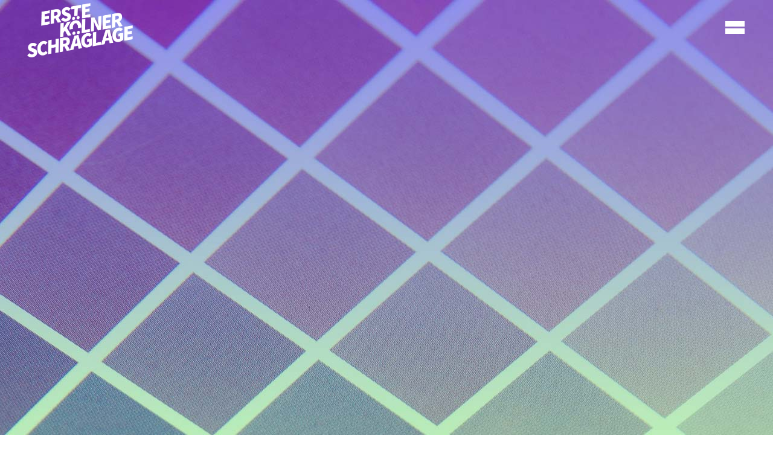

--- FILE ---
content_type: text/html; charset=UTF-8
request_url: https://www.erstekoelnerschraeglage.de/portfolio_page/nativity-scene/
body_size: 13229
content:

<!DOCTYPE html>
<html lang="de">
<head>
	<meta charset="UTF-8" />
	
				<meta name="viewport" content="width=device-width,initial-scale=1,user-scalable=no">
		
            
            
	<link rel="profile" href="http://gmpg.org/xfn/11" />
	<link rel="pingback" href="https://www.erstekoelnerschraeglage.de/xmlrpc.php" />

	<meta name='robots' content='index, follow, max-image-preview:large, max-snippet:-1, max-video-preview:-1' />

	<!-- This site is optimized with the Yoast SEO plugin v26.8 - https://yoast.com/product/yoast-seo-wordpress/ -->
	<title>Nativity Scene - erstekoelnerschraeglage.de</title>
	<link rel="canonical" href="https://www.erstekoelnerschraeglage.de/portfolio_page/nativity-scene/" />
	<meta property="og:locale" content="de_DE" />
	<meta property="og:type" content="article" />
	<meta property="og:title" content="Nativity Scene - erstekoelnerschraeglage.de" />
	<meta property="og:description" content="Lorem ipsum dolor sit amet, ut per homero fabulas propriae, atqui quodsi ut cum. Vix congue iuvaret iracundia et, mollis alienum mediocritatem ea ius, altera labore alienum pro ad. No his praesent adolescens eloquentiam. Te usu minim aeque atomorum. Mel id natum urbanitas. Quo lorem..." />
	<meta property="og:url" content="https://www.erstekoelnerschraeglage.de/portfolio_page/nativity-scene/" />
	<meta property="og:site_name" content="erstekoelnerschraeglage.de" />
	<meta property="og:image" content="https://www.erstekoelnerschraeglage.de/wp-content/uploads/2019/12/port-img-9.jpg" />
	<meta property="og:image:width" content="1400" />
	<meta property="og:image:height" content="1400" />
	<meta property="og:image:type" content="image/jpeg" />
	<meta name="twitter:card" content="summary_large_image" />
	<script type="application/ld+json" class="yoast-schema-graph">{"@context":"https://schema.org","@graph":[{"@type":"WebPage","@id":"https://www.erstekoelnerschraeglage.de/portfolio_page/nativity-scene/","url":"https://www.erstekoelnerschraeglage.de/portfolio_page/nativity-scene/","name":"Nativity Scene - erstekoelnerschraeglage.de","isPartOf":{"@id":"https://www.erstekoelnerschraeglage.de/#website"},"primaryImageOfPage":{"@id":"https://www.erstekoelnerschraeglage.de/portfolio_page/nativity-scene/#primaryimage"},"image":{"@id":"https://www.erstekoelnerschraeglage.de/portfolio_page/nativity-scene/#primaryimage"},"thumbnailUrl":"https://www.erstekoelnerschraeglage.de/wp-content/uploads/2019/12/port-img-9.jpg","datePublished":"2019-12-25T09:55:14+00:00","breadcrumb":{"@id":"https://www.erstekoelnerschraeglage.de/portfolio_page/nativity-scene/#breadcrumb"},"inLanguage":"de","potentialAction":[{"@type":"ReadAction","target":["https://www.erstekoelnerschraeglage.de/portfolio_page/nativity-scene/"]}]},{"@type":"ImageObject","inLanguage":"de","@id":"https://www.erstekoelnerschraeglage.de/portfolio_page/nativity-scene/#primaryimage","url":"https://www.erstekoelnerschraeglage.de/wp-content/uploads/2019/12/port-img-9.jpg","contentUrl":"https://www.erstekoelnerschraeglage.de/wp-content/uploads/2019/12/port-img-9.jpg","width":1400,"height":1400,"caption":"m"},{"@type":"BreadcrumbList","@id":"https://www.erstekoelnerschraeglage.de/portfolio_page/nativity-scene/#breadcrumb","itemListElement":[{"@type":"ListItem","position":1,"name":"Startseite","item":"https://www.erstekoelnerschraeglage.de/"},{"@type":"ListItem","position":2,"name":"Portfolio","item":"https://www.erstekoelnerschraeglage.de/portfolio_page/"},{"@type":"ListItem","position":3,"name":"Nativity Scene"}]},{"@type":"WebSite","@id":"https://www.erstekoelnerschraeglage.de/#website","url":"https://www.erstekoelnerschraeglage.de/","name":"erstekoelnerschraeglage.de","description":"Sing mit uns im Chor!","publisher":{"@id":"https://www.erstekoelnerschraeglage.de/#organization"},"potentialAction":[{"@type":"SearchAction","target":{"@type":"EntryPoint","urlTemplate":"https://www.erstekoelnerschraeglage.de/?s={search_term_string}"},"query-input":{"@type":"PropertyValueSpecification","valueRequired":true,"valueName":"search_term_string"}}],"inLanguage":"de"},{"@type":"Organization","@id":"https://www.erstekoelnerschraeglage.de/#organization","name":"erstekoelnerschraeglage.de","url":"https://www.erstekoelnerschraeglage.de/","logo":{"@type":"ImageObject","inLanguage":"de","@id":"https://www.erstekoelnerschraeglage.de/#/schema/logo/image/","url":"https://www.erstekoelnerschraeglage.de/wp-content/uploads/2022/10/klein.png","contentUrl":"https://www.erstekoelnerschraeglage.de/wp-content/uploads/2022/10/klein.png","width":162,"height":84,"caption":"erstekoelnerschraeglage.de"},"image":{"@id":"https://www.erstekoelnerschraeglage.de/#/schema/logo/image/"}}]}</script>
	<!-- / Yoast SEO plugin. -->


<link rel='dns-prefetch' href='//fonts.googleapis.com' />
<link rel="alternate" type="application/rss+xml" title="erstekoelnerschraeglage.de &raquo; Feed" href="https://www.erstekoelnerschraeglage.de/feed/" />
<link rel="alternate" type="application/rss+xml" title="erstekoelnerschraeglage.de &raquo; Kommentar-Feed" href="https://www.erstekoelnerschraeglage.de/comments/feed/" />
<link rel="alternate" type="application/rss+xml" title="erstekoelnerschraeglage.de &raquo; Kommentar-Feed zu Nativity Scene" href="https://www.erstekoelnerschraeglage.de/portfolio_page/nativity-scene/feed/" />
<link rel="alternate" title="oEmbed (JSON)" type="application/json+oembed" href="https://www.erstekoelnerschraeglage.de/wp-json/oembed/1.0/embed?url=https%3A%2F%2Fwww.erstekoelnerschraeglage.de%2Fportfolio_page%2Fnativity-scene%2F" />
<link rel="alternate" title="oEmbed (XML)" type="text/xml+oembed" href="https://www.erstekoelnerschraeglage.de/wp-json/oembed/1.0/embed?url=https%3A%2F%2Fwww.erstekoelnerschraeglage.de%2Fportfolio_page%2Fnativity-scene%2F&#038;format=xml" />
<style id='wp-img-auto-sizes-contain-inline-css' type='text/css'>
img:is([sizes=auto i],[sizes^="auto," i]){contain-intrinsic-size:3000px 1500px}
/*# sourceURL=wp-img-auto-sizes-contain-inline-css */
</style>
<style id='wp-emoji-styles-inline-css' type='text/css'>

	img.wp-smiley, img.emoji {
		display: inline !important;
		border: none !important;
		box-shadow: none !important;
		height: 1em !important;
		width: 1em !important;
		margin: 0 0.07em !important;
		vertical-align: -0.1em !important;
		background: none !important;
		padding: 0 !important;
	}
/*# sourceURL=wp-emoji-styles-inline-css */
</style>
<link rel='stylesheet' id='wp-block-library-css' href='https://www.erstekoelnerschraeglage.de/wp-includes/css/dist/block-library/style.min.css?ver=6.9' type='text/css' media='all' />
<style id='classic-theme-styles-inline-css' type='text/css'>
/*! This file is auto-generated */
.wp-block-button__link{color:#fff;background-color:#32373c;border-radius:9999px;box-shadow:none;text-decoration:none;padding:calc(.667em + 2px) calc(1.333em + 2px);font-size:1.125em}.wp-block-file__button{background:#32373c;color:#fff;text-decoration:none}
/*# sourceURL=/wp-includes/css/classic-themes.min.css */
</style>
<style id='global-styles-inline-css' type='text/css'>
:root{--wp--preset--aspect-ratio--square: 1;--wp--preset--aspect-ratio--4-3: 4/3;--wp--preset--aspect-ratio--3-4: 3/4;--wp--preset--aspect-ratio--3-2: 3/2;--wp--preset--aspect-ratio--2-3: 2/3;--wp--preset--aspect-ratio--16-9: 16/9;--wp--preset--aspect-ratio--9-16: 9/16;--wp--preset--color--black: #000000;--wp--preset--color--cyan-bluish-gray: #abb8c3;--wp--preset--color--white: #ffffff;--wp--preset--color--pale-pink: #f78da7;--wp--preset--color--vivid-red: #cf2e2e;--wp--preset--color--luminous-vivid-orange: #ff6900;--wp--preset--color--luminous-vivid-amber: #fcb900;--wp--preset--color--light-green-cyan: #7bdcb5;--wp--preset--color--vivid-green-cyan: #00d084;--wp--preset--color--pale-cyan-blue: #8ed1fc;--wp--preset--color--vivid-cyan-blue: #0693e3;--wp--preset--color--vivid-purple: #9b51e0;--wp--preset--gradient--vivid-cyan-blue-to-vivid-purple: linear-gradient(135deg,rgb(6,147,227) 0%,rgb(155,81,224) 100%);--wp--preset--gradient--light-green-cyan-to-vivid-green-cyan: linear-gradient(135deg,rgb(122,220,180) 0%,rgb(0,208,130) 100%);--wp--preset--gradient--luminous-vivid-amber-to-luminous-vivid-orange: linear-gradient(135deg,rgb(252,185,0) 0%,rgb(255,105,0) 100%);--wp--preset--gradient--luminous-vivid-orange-to-vivid-red: linear-gradient(135deg,rgb(255,105,0) 0%,rgb(207,46,46) 100%);--wp--preset--gradient--very-light-gray-to-cyan-bluish-gray: linear-gradient(135deg,rgb(238,238,238) 0%,rgb(169,184,195) 100%);--wp--preset--gradient--cool-to-warm-spectrum: linear-gradient(135deg,rgb(74,234,220) 0%,rgb(151,120,209) 20%,rgb(207,42,186) 40%,rgb(238,44,130) 60%,rgb(251,105,98) 80%,rgb(254,248,76) 100%);--wp--preset--gradient--blush-light-purple: linear-gradient(135deg,rgb(255,206,236) 0%,rgb(152,150,240) 100%);--wp--preset--gradient--blush-bordeaux: linear-gradient(135deg,rgb(254,205,165) 0%,rgb(254,45,45) 50%,rgb(107,0,62) 100%);--wp--preset--gradient--luminous-dusk: linear-gradient(135deg,rgb(255,203,112) 0%,rgb(199,81,192) 50%,rgb(65,88,208) 100%);--wp--preset--gradient--pale-ocean: linear-gradient(135deg,rgb(255,245,203) 0%,rgb(182,227,212) 50%,rgb(51,167,181) 100%);--wp--preset--gradient--electric-grass: linear-gradient(135deg,rgb(202,248,128) 0%,rgb(113,206,126) 100%);--wp--preset--gradient--midnight: linear-gradient(135deg,rgb(2,3,129) 0%,rgb(40,116,252) 100%);--wp--preset--font-size--small: 13px;--wp--preset--font-size--medium: 20px;--wp--preset--font-size--large: 36px;--wp--preset--font-size--x-large: 42px;--wp--preset--spacing--20: 0.44rem;--wp--preset--spacing--30: 0.67rem;--wp--preset--spacing--40: 1rem;--wp--preset--spacing--50: 1.5rem;--wp--preset--spacing--60: 2.25rem;--wp--preset--spacing--70: 3.38rem;--wp--preset--spacing--80: 5.06rem;--wp--preset--shadow--natural: 6px 6px 9px rgba(0, 0, 0, 0.2);--wp--preset--shadow--deep: 12px 12px 50px rgba(0, 0, 0, 0.4);--wp--preset--shadow--sharp: 6px 6px 0px rgba(0, 0, 0, 0.2);--wp--preset--shadow--outlined: 6px 6px 0px -3px rgb(255, 255, 255), 6px 6px rgb(0, 0, 0);--wp--preset--shadow--crisp: 6px 6px 0px rgb(0, 0, 0);}:where(.is-layout-flex){gap: 0.5em;}:where(.is-layout-grid){gap: 0.5em;}body .is-layout-flex{display: flex;}.is-layout-flex{flex-wrap: wrap;align-items: center;}.is-layout-flex > :is(*, div){margin: 0;}body .is-layout-grid{display: grid;}.is-layout-grid > :is(*, div){margin: 0;}:where(.wp-block-columns.is-layout-flex){gap: 2em;}:where(.wp-block-columns.is-layout-grid){gap: 2em;}:where(.wp-block-post-template.is-layout-flex){gap: 1.25em;}:where(.wp-block-post-template.is-layout-grid){gap: 1.25em;}.has-black-color{color: var(--wp--preset--color--black) !important;}.has-cyan-bluish-gray-color{color: var(--wp--preset--color--cyan-bluish-gray) !important;}.has-white-color{color: var(--wp--preset--color--white) !important;}.has-pale-pink-color{color: var(--wp--preset--color--pale-pink) !important;}.has-vivid-red-color{color: var(--wp--preset--color--vivid-red) !important;}.has-luminous-vivid-orange-color{color: var(--wp--preset--color--luminous-vivid-orange) !important;}.has-luminous-vivid-amber-color{color: var(--wp--preset--color--luminous-vivid-amber) !important;}.has-light-green-cyan-color{color: var(--wp--preset--color--light-green-cyan) !important;}.has-vivid-green-cyan-color{color: var(--wp--preset--color--vivid-green-cyan) !important;}.has-pale-cyan-blue-color{color: var(--wp--preset--color--pale-cyan-blue) !important;}.has-vivid-cyan-blue-color{color: var(--wp--preset--color--vivid-cyan-blue) !important;}.has-vivid-purple-color{color: var(--wp--preset--color--vivid-purple) !important;}.has-black-background-color{background-color: var(--wp--preset--color--black) !important;}.has-cyan-bluish-gray-background-color{background-color: var(--wp--preset--color--cyan-bluish-gray) !important;}.has-white-background-color{background-color: var(--wp--preset--color--white) !important;}.has-pale-pink-background-color{background-color: var(--wp--preset--color--pale-pink) !important;}.has-vivid-red-background-color{background-color: var(--wp--preset--color--vivid-red) !important;}.has-luminous-vivid-orange-background-color{background-color: var(--wp--preset--color--luminous-vivid-orange) !important;}.has-luminous-vivid-amber-background-color{background-color: var(--wp--preset--color--luminous-vivid-amber) !important;}.has-light-green-cyan-background-color{background-color: var(--wp--preset--color--light-green-cyan) !important;}.has-vivid-green-cyan-background-color{background-color: var(--wp--preset--color--vivid-green-cyan) !important;}.has-pale-cyan-blue-background-color{background-color: var(--wp--preset--color--pale-cyan-blue) !important;}.has-vivid-cyan-blue-background-color{background-color: var(--wp--preset--color--vivid-cyan-blue) !important;}.has-vivid-purple-background-color{background-color: var(--wp--preset--color--vivid-purple) !important;}.has-black-border-color{border-color: var(--wp--preset--color--black) !important;}.has-cyan-bluish-gray-border-color{border-color: var(--wp--preset--color--cyan-bluish-gray) !important;}.has-white-border-color{border-color: var(--wp--preset--color--white) !important;}.has-pale-pink-border-color{border-color: var(--wp--preset--color--pale-pink) !important;}.has-vivid-red-border-color{border-color: var(--wp--preset--color--vivid-red) !important;}.has-luminous-vivid-orange-border-color{border-color: var(--wp--preset--color--luminous-vivid-orange) !important;}.has-luminous-vivid-amber-border-color{border-color: var(--wp--preset--color--luminous-vivid-amber) !important;}.has-light-green-cyan-border-color{border-color: var(--wp--preset--color--light-green-cyan) !important;}.has-vivid-green-cyan-border-color{border-color: var(--wp--preset--color--vivid-green-cyan) !important;}.has-pale-cyan-blue-border-color{border-color: var(--wp--preset--color--pale-cyan-blue) !important;}.has-vivid-cyan-blue-border-color{border-color: var(--wp--preset--color--vivid-cyan-blue) !important;}.has-vivid-purple-border-color{border-color: var(--wp--preset--color--vivid-purple) !important;}.has-vivid-cyan-blue-to-vivid-purple-gradient-background{background: var(--wp--preset--gradient--vivid-cyan-blue-to-vivid-purple) !important;}.has-light-green-cyan-to-vivid-green-cyan-gradient-background{background: var(--wp--preset--gradient--light-green-cyan-to-vivid-green-cyan) !important;}.has-luminous-vivid-amber-to-luminous-vivid-orange-gradient-background{background: var(--wp--preset--gradient--luminous-vivid-amber-to-luminous-vivid-orange) !important;}.has-luminous-vivid-orange-to-vivid-red-gradient-background{background: var(--wp--preset--gradient--luminous-vivid-orange-to-vivid-red) !important;}.has-very-light-gray-to-cyan-bluish-gray-gradient-background{background: var(--wp--preset--gradient--very-light-gray-to-cyan-bluish-gray) !important;}.has-cool-to-warm-spectrum-gradient-background{background: var(--wp--preset--gradient--cool-to-warm-spectrum) !important;}.has-blush-light-purple-gradient-background{background: var(--wp--preset--gradient--blush-light-purple) !important;}.has-blush-bordeaux-gradient-background{background: var(--wp--preset--gradient--blush-bordeaux) !important;}.has-luminous-dusk-gradient-background{background: var(--wp--preset--gradient--luminous-dusk) !important;}.has-pale-ocean-gradient-background{background: var(--wp--preset--gradient--pale-ocean) !important;}.has-electric-grass-gradient-background{background: var(--wp--preset--gradient--electric-grass) !important;}.has-midnight-gradient-background{background: var(--wp--preset--gradient--midnight) !important;}.has-small-font-size{font-size: var(--wp--preset--font-size--small) !important;}.has-medium-font-size{font-size: var(--wp--preset--font-size--medium) !important;}.has-large-font-size{font-size: var(--wp--preset--font-size--large) !important;}.has-x-large-font-size{font-size: var(--wp--preset--font-size--x-large) !important;}
:where(.wp-block-post-template.is-layout-flex){gap: 1.25em;}:where(.wp-block-post-template.is-layout-grid){gap: 1.25em;}
:where(.wp-block-term-template.is-layout-flex){gap: 1.25em;}:where(.wp-block-term-template.is-layout-grid){gap: 1.25em;}
:where(.wp-block-columns.is-layout-flex){gap: 2em;}:where(.wp-block-columns.is-layout-grid){gap: 2em;}
:root :where(.wp-block-pullquote){font-size: 1.5em;line-height: 1.6;}
/*# sourceURL=global-styles-inline-css */
</style>
<link rel='stylesheet' id='qi-addons-for-elementor-grid-style-css' href='https://www.erstekoelnerschraeglage.de/wp-content/plugins/qi-addons-for-elementor/assets/css/grid.min.css?ver=1.9.5' type='text/css' media='all' />
<link rel='stylesheet' id='qi-addons-for-elementor-helper-parts-style-css' href='https://www.erstekoelnerschraeglage.de/wp-content/plugins/qi-addons-for-elementor/assets/css/helper-parts.min.css?ver=1.9.5' type='text/css' media='all' />
<link rel='stylesheet' id='qi-addons-for-elementor-style-css' href='https://www.erstekoelnerschraeglage.de/wp-content/plugins/qi-addons-for-elementor/assets/css/main.min.css?ver=1.9.5' type='text/css' media='all' />
<link rel='stylesheet' id='mediaelement-css' href='https://www.erstekoelnerschraeglage.de/wp-includes/js/mediaelement/mediaelementplayer-legacy.min.css?ver=4.2.17' type='text/css' media='all' />
<link rel='stylesheet' id='wp-mediaelement-css' href='https://www.erstekoelnerschraeglage.de/wp-includes/js/mediaelement/wp-mediaelement.min.css?ver=6.9' type='text/css' media='all' />
<link rel='stylesheet' id='bridge-default-style-css' href='https://www.erstekoelnerschraeglage.de/wp-content/themes/bridge/style.css?ver=6.9' type='text/css' media='all' />
<link rel='stylesheet' id='bridge-qode-font_awesome-css' href='https://www.erstekoelnerschraeglage.de/wp-content/themes/bridge/css/font-awesome/css/font-awesome.min.css?ver=6.9' type='text/css' media='all' />
<link rel='stylesheet' id='bridge-qode-font_elegant-css' href='https://www.erstekoelnerschraeglage.de/wp-content/themes/bridge/css/elegant-icons/style.min.css?ver=6.9' type='text/css' media='all' />
<link rel='stylesheet' id='bridge-qode-linea_icons-css' href='https://www.erstekoelnerschraeglage.de/wp-content/themes/bridge/css/linea-icons/style.css?ver=6.9' type='text/css' media='all' />
<link rel='stylesheet' id='bridge-qode-dripicons-css' href='https://www.erstekoelnerschraeglage.de/wp-content/themes/bridge/css/dripicons/dripicons.css?ver=6.9' type='text/css' media='all' />
<link rel='stylesheet' id='bridge-qode-kiko-css' href='https://www.erstekoelnerschraeglage.de/wp-content/themes/bridge/css/kiko/kiko-all.css?ver=6.9' type='text/css' media='all' />
<link rel='stylesheet' id='bridge-qode-font_awesome_5-css' href='https://www.erstekoelnerschraeglage.de/wp-content/themes/bridge/css/font-awesome-5/css/font-awesome-5.min.css?ver=6.9' type='text/css' media='all' />
<link rel='stylesheet' id='bridge-stylesheet-css' href='https://www.erstekoelnerschraeglage.de/wp-content/themes/bridge/css/stylesheet.min.css?ver=6.9' type='text/css' media='all' />
<style id='bridge-stylesheet-inline-css' type='text/css'>
   .postid-192.disabled_footer_top .footer_top_holder, .postid-192.disabled_footer_bottom .footer_bottom_holder { display: none;}


/*# sourceURL=bridge-stylesheet-inline-css */
</style>
<link rel='stylesheet' id='bridge-print-css' href='https://www.erstekoelnerschraeglage.de/wp-content/themes/bridge/css/print.css?ver=6.9' type='text/css' media='all' />
<link rel='stylesheet' id='bridge-style-dynamic-css' href='https://www.erstekoelnerschraeglage.de/wp-content/themes/bridge/css/style_dynamic_callback.php?ver=6.9' type='text/css' media='all' />
<link rel='stylesheet' id='bridge-responsive-css' href='https://www.erstekoelnerschraeglage.de/wp-content/themes/bridge/css/responsive.min.css?ver=6.9' type='text/css' media='all' />
<link rel='stylesheet' id='bridge-style-dynamic-responsive-css' href='https://www.erstekoelnerschraeglage.de/wp-content/themes/bridge/css/style_dynamic_responsive_callback.php?ver=6.9' type='text/css' media='all' />
<style id='bridge-style-dynamic-responsive-inline-css' type='text/css'>
.qode-nc-item-subtitle {color:white;}

.qode-numbered-carousel .qode-nc-item-text  {font-weight:500; color:white;}

#Layer_1 {color:white;}

li {list-style-position: outside;}

@media only screen and (max-width: 768px)
{nav.popup_menu ul li a, nav.popup_menu ul li h6{line-height:50px; margin-bottom:20px; font-size:50px;}
}

.ueberschrift-h5 {line-height:120%;}

@media only screen and (max-width: 768px) {.ueberschrift-h1{font-size:40px; line height:120%;}}

.qode-numbered-carousel .qode-nc-item .qode-nc-item-btn {
    padding: 19px 31px;
}
.qode_video_box .qode_video_image .qode_video_box_button_arrow {
    border-top: 31px solid transparent;
    border-left: 55px solid #303030;
    border-bottom: 31px solid transparent;
    margin-left: 7px;
}
@media only screen and (min-width: 481px){
nav.popup_menu{
padding-left: 20.3%;
box-sizing: border-box;
}

nav.popup_menu ul li{
text-align: left;
}
}



nav.popup_menu ul li a, nav.popup_menu ul li h6{
display: inline-block;
width: auto;
}
.q_accordion_holder.accordion h5.ui-accordion-header {
    font-size: 20px;
    font-family: Montserrat;
    font-weight: 900;
}
.q_team .q_team_text {
    padding: 39px 16px;
}
.q_team .q_team_title_holder .q_team_name {
    margin-bottom: 0px;
}
.cf7_custom_style_1 input.wpcf7-form-control.wpcf7-submit, .cf7_custom_style_1 input.wpcf7-form-control.wpcf7-submit:not([disabled]) {
    margin-top: 41px;
}
.q_social_icon_holder .fa-stack.fa-lg i:last-child, .q_social_icon_holder .fa-stack.fa-lg span {
    font-size: 14px;
}
span.q_social_icon_holder.square_social {
    font-size: 10px;
}
.qode-widh-plus-1{
width:calc(100% + 1px);
}
@media only screen and (min-width: 1366px) and (max-width: 1366px){
.qode-widh-plus-1{
width:calc(100% + 2px);
}
}
.q_team .q_team_title_holder span{
font-family: 'Roboto Mono', monospace;
}
.testimonials_c_holder .testimonial_content_inner {
background-image: linear-gradient(#423f5e, #6e9f84, #99fd85);
}

.testimonials_c_holder .flex-control-nav li {
width: 12px;
height: 12px;
}

.testimonials_c_holder .flex-control-nav li a {
border: 2px solid #72b458;
background-color: transparent;
}

.testimonials_c_holder .flex-control-nav li a.flex-active {
background-image: linear-gradient(#99fd85 ,#423eef);
border-width: 0;
display: block;
position: relative;
left: 0;
top: -2px;
}
.testimonials_c_holder .testimonial_content_inner .testimonial_author {
    font-family: Montserrat;
    font-weight: 900;
    font-size: 15px;
}

.portfolio_navigation .portfolio_next a, .portfolio_navigation .portfolio_prev a {
    color: #000000;
    border: 2px solid #000000;
}

.portfolio_navigation .portfolio_next a:hover, .portfolio_navigation .portfolio_prev a:hover {
    color: #fff;
    border: 2px solid #000000;
    background-color: #000000;
}

body a.pp_next:after, body a.pp_previous:after {
    border-radius: 8px;
}
.q_accordion_holder.accordion .ui-accordion-header .accordion_mark.left_mark {
top: 0 !important;
right: 0 !important;
left: auto !important;
}

.q_accordion_holder.accordion.without_icon .ui-accordion-header span.tab-title {
padding: 0;
border-bottom: 1px solid #242578;
}

.q_accordion_holder.accordion .ui-accordion-header .accordion_mark {
border: none;
}

.q_accordion_holder.accordion .ui-accordion-header.ui-state-active .accordion_mark {
background-color: transparent;
}

.q_accordion_holder.accordion div.accordion_content {
padding: 0;
}

.q_accordion_holder.accordion h5.ui-accordion-header {
padding: 0;
margin: 0;
}
nav.popup_menu ul li a.current, nav.popup_menu ul li h6.current {
color: #000000;
}
.progress_content_outer>div{
border: 1px solid #4876ba!important;
background-color: red!important;
background: rgb(37,40,135);
background: linear-gradient(90deg, rgba(37,40,135,1) 0%, rgba(116,183,95,1) 100%);
}

.touch .content{
    min-height: auto !important;
}
@media only screen and (min-width: 1441px){
.footer_top .qode-instagram-feed{
padding-right: 27%;
}
}

.qode-instagram-feed.qodef-scale-with-light-overlay a:before{
content: "\e0c8";
font-family: 'ElegantIcons';
width: 28px;
height: 28px;
position: absolute;
left: 50%;
top: 50%;
transform: translate3d(-50%, -50%, 0);
border-radius: 5px;
opacity: 0;
transition: all 0.3s ease;
z-index: 100;
text-align: center;
line-height: 28px;
color: #fff;
font-size: 25px;
}

.qode-instagram-feed.qodef-scale-with-light-overlay a:hover:before{
opacity: 1;
}

.qode-instagram-feed.qodef-scale-with-light-overlay a:after{
background: linear-gradient(rgba(66, 63, 94, 0.8), rgba(110, 159, 132, 0.8), rgba(153, 253, 133, 0.8));
}

.qode-instagram-feed.qodef-scale-with-light-overlay a:hover img{
transform: none;
}


/*# sourceURL=bridge-style-dynamic-responsive-inline-css */
</style>
<link rel='stylesheet' id='bridge-style-handle-google-fonts-css' href='https://fonts.googleapis.com/css?family=Raleway%3A100%2C200%2C300%2C400%2C500%2C600%2C700%2C800%2C900%2C100italic%2C300italic%2C400italic%2C700italic%7CMontserrat%3A100%2C200%2C300%2C400%2C500%2C600%2C700%2C800%2C900%2C100italic%2C300italic%2C400italic%2C700italic%7CSource+Sans+Pro%3A100%2C200%2C300%2C400%2C500%2C600%2C700%2C800%2C900%2C100italic%2C300italic%2C400italic%2C700italic&#038;subset=latin%2Clatin-ext&#038;ver=1.0.0' type='text/css' media='all' />
<link rel='stylesheet' id='bridge-core-dashboard-style-css' href='https://www.erstekoelnerschraeglage.de/wp-content/plugins/bridge-core/modules/core-dashboard/assets/css/core-dashboard.min.css?ver=6.9' type='text/css' media='all' />
<link rel='stylesheet' id='swiper-css' href='https://www.erstekoelnerschraeglage.de/wp-content/plugins/qi-addons-for-elementor/assets/plugins/swiper/8.4.5/swiper.min.css?ver=8.4.5' type='text/css' media='all' />
<link rel='stylesheet' id='bridge-childstyle-css' href='https://www.erstekoelnerschraeglage.de/wp-content/themes/bridge-child/style.css?ver=6.9' type='text/css' media='all' />
<script type="text/javascript" src="https://www.erstekoelnerschraeglage.de/wp-includes/js/jquery/jquery.min.js?ver=3.7.1" id="jquery-core-js"></script>
<script type="text/javascript" src="https://www.erstekoelnerschraeglage.de/wp-includes/js/jquery/jquery-migrate.min.js?ver=3.4.1" id="jquery-migrate-js"></script>
<link rel="https://api.w.org/" href="https://www.erstekoelnerschraeglage.de/wp-json/" /><link rel="alternate" title="JSON" type="application/json" href="https://www.erstekoelnerschraeglage.de/wp-json/wp/v2/portfolio_page/192" /><link rel="EditURI" type="application/rsd+xml" title="RSD" href="https://www.erstekoelnerschraeglage.de/xmlrpc.php?rsd" />
<meta name="generator" content="WordPress 6.9" />
<link rel='shortlink' href='https://www.erstekoelnerschraeglage.de/?p=192' />
<style>[class*=" icon-oc-"],[class^=icon-oc-]{speak:none;font-style:normal;font-weight:400;font-variant:normal;text-transform:none;line-height:1;-webkit-font-smoothing:antialiased;-moz-osx-font-smoothing:grayscale}.icon-oc-one-com-white-32px-fill:before{content:"901"}.icon-oc-one-com:before{content:"900"}#one-com-icon,.toplevel_page_onecom-wp .wp-menu-image{speak:none;display:flex;align-items:center;justify-content:center;text-transform:none;line-height:1;-webkit-font-smoothing:antialiased;-moz-osx-font-smoothing:grayscale}.onecom-wp-admin-bar-item>a,.toplevel_page_onecom-wp>.wp-menu-name{font-size:16px;font-weight:400;line-height:1}.toplevel_page_onecom-wp>.wp-menu-name img{width:69px;height:9px;}.wp-submenu-wrap.wp-submenu>.wp-submenu-head>img{width:88px;height:auto}.onecom-wp-admin-bar-item>a img{height:7px!important}.onecom-wp-admin-bar-item>a img,.toplevel_page_onecom-wp>.wp-menu-name img{opacity:.8}.onecom-wp-admin-bar-item.hover>a img,.toplevel_page_onecom-wp.wp-has-current-submenu>.wp-menu-name img,li.opensub>a.toplevel_page_onecom-wp>.wp-menu-name img{opacity:1}#one-com-icon:before,.onecom-wp-admin-bar-item>a:before,.toplevel_page_onecom-wp>.wp-menu-image:before{content:'';position:static!important;background-color:rgba(240,245,250,.4);border-radius:102px;width:18px;height:18px;padding:0!important}.onecom-wp-admin-bar-item>a:before{width:14px;height:14px}.onecom-wp-admin-bar-item.hover>a:before,.toplevel_page_onecom-wp.opensub>a>.wp-menu-image:before,.toplevel_page_onecom-wp.wp-has-current-submenu>.wp-menu-image:before{background-color:#76b82a}.onecom-wp-admin-bar-item>a{display:inline-flex!important;align-items:center;justify-content:center}#one-com-logo-wrapper{font-size:4em}#one-com-icon{vertical-align:middle}.imagify-welcome{display:none !important;}</style><meta name="generator" content="Elementor 3.34.3; features: additional_custom_breakpoints; settings: css_print_method-external, google_font-enabled, font_display-auto">
<style type="text/css">.recentcomments a{display:inline !important;padding:0 !important;margin:0 !important;}</style>			<style>
				.e-con.e-parent:nth-of-type(n+4):not(.e-lazyloaded):not(.e-no-lazyload),
				.e-con.e-parent:nth-of-type(n+4):not(.e-lazyloaded):not(.e-no-lazyload) * {
					background-image: none !important;
				}
				@media screen and (max-height: 1024px) {
					.e-con.e-parent:nth-of-type(n+3):not(.e-lazyloaded):not(.e-no-lazyload),
					.e-con.e-parent:nth-of-type(n+3):not(.e-lazyloaded):not(.e-no-lazyload) * {
						background-image: none !important;
					}
				}
				@media screen and (max-height: 640px) {
					.e-con.e-parent:nth-of-type(n+2):not(.e-lazyloaded):not(.e-no-lazyload),
					.e-con.e-parent:nth-of-type(n+2):not(.e-lazyloaded):not(.e-no-lazyload) * {
						background-image: none !important;
					}
				}
			</style>
			<link rel="icon" href="https://www.erstekoelnerschraeglage.de/wp-content/uploads/2023/02/cropped-Note_5_nachgebaut_Gesa-01-32x32.png" sizes="32x32" />
<link rel="icon" href="https://www.erstekoelnerschraeglage.de/wp-content/uploads/2023/02/cropped-Note_5_nachgebaut_Gesa-01-192x192.png" sizes="192x192" />
<link rel="apple-touch-icon" href="https://www.erstekoelnerschraeglage.de/wp-content/uploads/2023/02/cropped-Note_5_nachgebaut_Gesa-01-180x180.png" />
<meta name="msapplication-TileImage" content="https://www.erstekoelnerschraeglage.de/wp-content/uploads/2023/02/cropped-Note_5_nachgebaut_Gesa-01-270x270.png" />
		<style type="text/css" id="wp-custom-css">
			.qode-numbered-carousel .qode-nc-item-title {line-height:120%;};		</style>
		</head>

<body class="wp-singular portfolio_page-template-default single single-portfolio_page postid-192 wp-custom-logo wp-theme-bridge wp-child-theme-bridge-child bridge-core-3.3.3 eio-default qodef-qi--no-touch qi-addons-for-elementor-1.9.5  qode_grid_1400 side_area_uncovered_from_content footer_responsive_adv qode-child-theme-ver-1.0.0 qode-theme-ver-30.8.6 qode-theme-bridge disabled_footer_bottom qode-portfolio-single-template-2 elementor-default elementor-kit-12" itemscope itemtype="http://schema.org/WebPage">




<div class="wrapper">
	<div class="wrapper_inner">

    
		<!-- Google Analytics start -->
				<!-- Google Analytics end -->

		
	<header class=" scroll_header_top_area  regular transparent page_header">
    <div class="header_inner clearfix">
                <div class="header_top_bottom_holder">
            
            <div class="header_bottom clearfix" style=' background-color:rgba(255, 255, 255, 0);' >
                
                            <div class="header_inner_left">
                                									<div class="mobile_menu_button">
		<span>
			<i class="qode_icon_font_awesome fa fa-bars " ></i>		</span>
	</div>
                                <div class="logo_wrapper" >
	<div class="q_logo">
		<a itemprop="url" href="https://www.erstekoelnerschraeglage.de/" >
             <img itemprop="image" class="normal" src="https://www.erstekoelnerschraeglage.de/wp-content/uploads/2022/10/logo.png" alt="Logo"> 			 <img itemprop="image" class="light" src="https://www.erstekoelnerschraeglage.de/wp-content/uploads/2022/10/logo.png" alt="Logo"/> 			 <img itemprop="image" class="dark" src="https://www.erstekoelnerschraeglage.de/wp-content/themes/bridge/img/logo_black.png" alt="Logo"/> 			 <img itemprop="image" class="sticky" src="https://www.erstekoelnerschraeglage.de/wp-content/uploads/2022/10/logo.png" alt="Logo"/> 			 <img itemprop="image" class="mobile" src="https://www.erstekoelnerschraeglage.de/wp-content/uploads/2022/10/klein.png" alt="Logo"/> 			 <img itemprop="image" class="popup" src="https://www.erstekoelnerschraeglage.de/wp-content/uploads/2022/10/logo.png" alt="Logo"/> 		</a>
	</div>
	</div>                                                            </div>
                                                                    <div class="header_inner_right">
                                        <div class="side_menu_button_wrapper right">
                                                                                                                                    <div class="side_menu_button">
                                                                                                	<a href="javascript:void(0)" class="popup_menu normal  qode-popup-menu-svg-opener">
		                    <span class="qode-popup-menu-opener">
                        <svg version="1.1" id="Layer_1" xmlns="http://www.w3.org/2000/svg" xmlns:xlink="http://www.w3.org/1999/xlink" x="0px" y="0px"
	 width="36px" height="25px" viewBox="0 0 36 25" enable-background="new 0 0 36 25" xml:space="preserve">
<rect x="2.502" y="2.501" width="30.996" height="7.999"/>
<rect x="2.502" y="14.5" width="30.996" height="7.999"/>
</svg>
                    </span>
                                    <span class="qode-popup-menu-closer">
                        <svg version="1.1" id="Layer_1" xmlns="http://www.w3.org/2000/svg" xmlns:xlink="http://www.w3.org/1999/xlink" x="0px" y="0px"
	 width="36px" height="38px" viewBox="0 0 36 38" enable-background="new 0 0 36 38" xml:space="preserve">
<polygon points="31.033,10.87 25.377,5.213 17.246,13.344 9.116,5.213 3.459,10.869 11.59,19 3.459,27.131 9.116,32.787 
	17.246,24.656 25.377,32.787 31.033,27.131 22.902,19 "/>
</svg>
                    </span>
                	</a>
                                                
                                            </div>
                                        </div>
                                    </div>
                                
                                
                                <nav class="main_menu drop_down right">
                                                                    </nav>
                                							    <nav class="mobile_menu">
	<ul id="menu-menu" class=""><li id="mobile-menu-item-561" class="menu-item menu-item-type-post_type menu-item-object-page "><a href="https://www.erstekoelnerschraeglage.de/erste-koelner-schraeglage/" class=""><span>Erste Kölner Schräglage</span></a><span class="mobile_arrow"><i class="fa fa-angle-right"></i><i class="fa fa-angle-down"></i></span></li>
<li id="mobile-menu-item-465" class="menu-item menu-item-type-post_type menu-item-object-page "><a href="https://www.erstekoelnerschraeglage.de/chorleiterin/" class=""><span>Chorleiterin Heidrun</span></a><span class="mobile_arrow"><i class="fa fa-angle-right"></i><i class="fa fa-angle-down"></i></span></li>
<li id="mobile-menu-item-467" class="menu-item menu-item-type-post_type menu-item-object-page "><a href="https://www.erstekoelnerschraeglage.de/sing-mit/" class=""><span>Sing mit!</span></a><span class="mobile_arrow"><i class="fa fa-angle-right"></i><i class="fa fa-angle-down"></i></span></li>
<li id="mobile-menu-item-865" class="menu-item menu-item-type-post_type menu-item-object-page "><a href="https://www.erstekoelnerschraeglage.de/aktuelles/" class=""><span>Aktuelles</span></a><span class="mobile_arrow"><i class="fa fa-angle-right"></i><i class="fa fa-angle-down"></i></span></li>
</ul></nav>                                                </div>
            </div>
        </div>
</header>	<a id="back_to_top" href="#">
        <span class="fa-stack">
            <span aria-hidden="true" class="qode_icon_font_elegant arrow_up " ></span>        </span>
	</a>
    <div class="popup_menu_holder_outer">
        <div class="popup_menu_holder  with_background_image" style="background-image:url(https://www.erstekoelnerschraeglage.de/wp-content/uploads/2019/12/fullscreen-menu.jpg);">
            <div class="popup_menu_holder_inner">
                <nav class="popup_menu">
					<ul id="menu-menu-1" class=""><li id="popup-menu-item-561" class="menu-item menu-item-type-post_type menu-item-object-page "><a href="https://www.erstekoelnerschraeglage.de/erste-koelner-schraeglage/" class=""><span>Erste Kölner Schräglage</span></a></li>
<li id="popup-menu-item-465" class="menu-item menu-item-type-post_type menu-item-object-page "><a href="https://www.erstekoelnerschraeglage.de/chorleiterin/" class=""><span>Chorleiterin Heidrun</span></a></li>
<li id="popup-menu-item-467" class="menu-item menu-item-type-post_type menu-item-object-page "><a href="https://www.erstekoelnerschraeglage.de/sing-mit/" class=""><span>Sing mit!</span></a></li>
<li id="popup-menu-item-865" class="menu-item menu-item-type-post_type menu-item-object-page "><a href="https://www.erstekoelnerschraeglage.de/aktuelles/" class=""><span>Aktuelles</span></a></li>
</ul>                </nav>
				            </div>
        </div>
    </div>
	
	
    
    	
    
    <div class="content ">
        <div class="content_inner  ">
    							<div class="title_outer title_without_animation"    data-height="764">
		<div class="title title_size_large  position_left  has_background" style="background-size:1920px auto;background-image:url(https://www.erstekoelnerschraeglage.de/wp-content/uploads/2019/12/portfolio-title.jpg);height:764px;">
			<div class="image not_responsive"><img itemprop="image" src="https://www.erstekoelnerschraeglage.de/wp-content/uploads/2019/12/portfolio-title.jpg" alt="&nbsp;" /> </div>
											</div>
			</div>
										<div class="container">
                    					<div class="container_inner default_template_holder clearfix" >
													
		<div class="portfolio_single portfolio_template_2">
				<div class="two_columns_66_33 clearfix portfolio_container">
				<div class="column1">
					<div class="column_inner">
						<div class="flexslider">
							<ul class="slides">
																			<li class="slide">
												<img itemprop="image" src="https://www.erstekoelnerschraeglage.de/wp-content/uploads/2019/12/port-img-7.jpg" alt="m" />
											</li>
																				<li class="slide">
												<img itemprop="image" src="https://www.erstekoelnerschraeglage.de/wp-content/uploads/2019/12/port-img-9.jpg" alt="m" />
											</li>
																				<li class="slide">
												<img itemprop="image" src="https://www.erstekoelnerschraeglage.de/wp-content/uploads/2019/12/port-img-8.jpg" alt="m" />
											</li>
																</ul>
						</div>
					</div>
				</div>
				<div class="column2">
					<div class="column_inner">
						<div class="portfolio_detail">
																													<div class="info portfolio_categories">
									<h6>Category</h6>
													<span class="category">
													Art, Digital, Print													</span>
								</div>
																					<div class="info portfolio_content">
																	<h6>About This Project</h6>
																<p>Lorem ipsum dolor sit amet, ut per homero fabulas propriae, atqui quodsi ut cum. Vix congue iuvaret iracundia et, mollis alienum mediocritatem ea ius, altera labore alienum pro ad. No his praesent adolescens eloquentiam. Te usu minim aeque atomorum. Mel id natum urbanitas. Quo lorem nostrum maluisset ei.</p>
							</div>
							<div class="portfolio_social_holder">
																							</div>
						</div>
					</div>
				</div>
			</div>
            <div class="portfolio_navigation ">
    <div class="portfolio_prev">
            </div>
            <div class="portfolio_button"><a itemprop="url" href=""></a></div>
        <div class="portfolio_next">
        <a href="https://www.erstekoelnerschraeglage.de/portfolio_page/art-market/" rel="next"><i class="fa fa-angle-right"></i></a>    </div>
</div>
				</div>
												                        						
					</div>
                    				</div>
								
	</div>
</div>



	<footer >
		<div class="footer_inner clearfix">
				<div class="footer_top_holder">
            			<div class="footer_top footer_top_full">
																	<div class="two_columns_50_50 clearfix">
								<div class="column1 footer_col1">
										<div class="column_inner">
											<div id="media_image-2" class="widget widget_media_image"><a href="https://www.erstekoelnerschraeglage.de/"><img width="162" height="84" src="https://www.erstekoelnerschraeglage.de/wp-content/uploads/2022/10/klein.png" class="image wp-image-353  attachment-full size-full" alt="" style="max-width: 100%; height: auto;" decoding="async" /></a></div><div class="widget qode_separator_widget " style="margin-bottom: 29px;"></div>										</div>
								</div>
								<div class="column2">
									<div class="column_inner">
										<div class="two_columns_50_50 clearfix">
											<div class="column1 footer_col2">
												<div class="column_inner">
													<div class="widget qode_separator_widget " style="margin-bottom: 5px;"></div><div id="block-15" class="widget widget_block">
<h6 class="wp-block-heading"><a href="https://www.erstekoelnerschraeglage.de/impressum/">Impressum</a></h6>
</div><div id="block-14" class="widget widget_block widget_text">
<p></p>
</div>												</div>
											</div>
											<div class="column2 footer_col3">
												<div class="column_inner">
													<div id="block-19" class="widget widget_block">
<h6 class="wp-block-heading"><a href="https://www.erstekoelnerschraeglage.de/datenschutz/">Datenschutz</a></h6>
</div>												</div>
											</div>
										</div>
									</div>
								</div>
							</div>							
													</div>
					</div>
							<div class="footer_bottom_holder">
                									<div class="footer_bottom">
							</div>
								</div>
				</div>
	</footer>
		
</div>
</div>
<script type="speculationrules">
{"prefetch":[{"source":"document","where":{"and":[{"href_matches":"/*"},{"not":{"href_matches":["/wp-*.php","/wp-admin/*","/wp-content/uploads/*","/wp-content/*","/wp-content/plugins/*","/wp-content/themes/bridge-child/*","/wp-content/themes/bridge/*","/*\\?(.+)"]}},{"not":{"selector_matches":"a[rel~=\"nofollow\"]"}},{"not":{"selector_matches":".no-prefetch, .no-prefetch a"}}]},"eagerness":"conservative"}]}
</script>

			<script>
				const lazyloadRunObserver = () => {
					const lazyloadBackgrounds = document.querySelectorAll( `.e-con.e-parent:not(.e-lazyloaded)` );
					const lazyloadBackgroundObserver = new IntersectionObserver( ( entries ) => {
						entries.forEach( ( entry ) => {
							if ( entry.isIntersecting ) {
								let lazyloadBackground = entry.target;
								if( lazyloadBackground ) {
									lazyloadBackground.classList.add( 'e-lazyloaded' );
								}
								lazyloadBackgroundObserver.unobserve( entry.target );
							}
						});
					}, { rootMargin: '200px 0px 200px 0px' } );
					lazyloadBackgrounds.forEach( ( lazyloadBackground ) => {
						lazyloadBackgroundObserver.observe( lazyloadBackground );
					} );
				};
				const events = [
					'DOMContentLoaded',
					'elementor/lazyload/observe',
				];
				events.forEach( ( event ) => {
					document.addEventListener( event, lazyloadRunObserver );
				} );
			</script>
			<script type="text/javascript" src="https://www.erstekoelnerschraeglage.de/wp-includes/js/jquery/ui/core.min.js?ver=1.13.3" id="jquery-ui-core-js"></script>
<script type="text/javascript" id="qi-addons-for-elementor-script-js-extra">
/* <![CDATA[ */
var qodefQiAddonsGlobal = {"vars":{"adminBarHeight":0,"iconArrowLeft":"\u003Csvg  xmlns=\"http://www.w3.org/2000/svg\" x=\"0px\" y=\"0px\" viewBox=\"0 0 34.2 32.3\" xml:space=\"preserve\" style=\"stroke-width: 2;\"\u003E\u003Cline x1=\"0.5\" y1=\"16\" x2=\"33.5\" y2=\"16\"/\u003E\u003Cline x1=\"0.3\" y1=\"16.5\" x2=\"16.2\" y2=\"0.7\"/\u003E\u003Cline x1=\"0\" y1=\"15.4\" x2=\"16.2\" y2=\"31.6\"/\u003E\u003C/svg\u003E","iconArrowRight":"\u003Csvg  xmlns=\"http://www.w3.org/2000/svg\" x=\"0px\" y=\"0px\" viewBox=\"0 0 34.2 32.3\" xml:space=\"preserve\" style=\"stroke-width: 2;\"\u003E\u003Cline x1=\"0\" y1=\"16\" x2=\"33\" y2=\"16\"/\u003E\u003Cline x1=\"17.3\" y1=\"0.7\" x2=\"33.2\" y2=\"16.5\"/\u003E\u003Cline x1=\"17.3\" y1=\"31.6\" x2=\"33.5\" y2=\"15.4\"/\u003E\u003C/svg\u003E","iconClose":"\u003Csvg  xmlns=\"http://www.w3.org/2000/svg\" x=\"0px\" y=\"0px\" viewBox=\"0 0 9.1 9.1\" xml:space=\"preserve\"\u003E\u003Cg\u003E\u003Cpath d=\"M8.5,0L9,0.6L5.1,4.5L9,8.5L8.5,9L4.5,5.1L0.6,9L0,8.5L4,4.5L0,0.6L0.6,0L4.5,4L8.5,0z\"/\u003E\u003C/g\u003E\u003C/svg\u003E"}};
//# sourceURL=qi-addons-for-elementor-script-js-extra
/* ]]> */
</script>
<script type="text/javascript" src="https://www.erstekoelnerschraeglage.de/wp-content/plugins/qi-addons-for-elementor/assets/js/main.min.js?ver=1.9.5" id="qi-addons-for-elementor-script-js"></script>
<script type="text/javascript" src="https://www.erstekoelnerschraeglage.de/wp-includes/js/jquery/ui/accordion.min.js?ver=1.13.3" id="jquery-ui-accordion-js"></script>
<script type="text/javascript" src="https://www.erstekoelnerschraeglage.de/wp-includes/js/jquery/ui/tabs.min.js?ver=1.13.3" id="jquery-ui-tabs-js"></script>
<script type="text/javascript" src="https://www.erstekoelnerschraeglage.de/wp-content/themes/bridge/js/plugins/doubletaptogo.js?ver=6.9" id="doubleTapToGo-js"></script>
<script type="text/javascript" src="https://www.erstekoelnerschraeglage.de/wp-content/themes/bridge/js/plugins/modernizr.min.js?ver=6.9" id="modernizr-js"></script>
<script type="text/javascript" src="https://www.erstekoelnerschraeglage.de/wp-content/themes/bridge/js/plugins/jquery.appear.js?ver=6.9" id="appear-js"></script>
<script type="text/javascript" src="https://www.erstekoelnerschraeglage.de/wp-includes/js/hoverIntent.min.js?ver=1.10.2" id="hoverIntent-js"></script>
<script type="text/javascript" src="https://www.erstekoelnerschraeglage.de/wp-content/themes/bridge/js/plugins/jquery.prettyPhoto.js?ver=6.9" id="prettyphoto-js"></script>
<script type="text/javascript" id="mediaelement-core-js-before">
/* <![CDATA[ */
var mejsL10n = {"language":"de","strings":{"mejs.download-file":"Datei herunterladen","mejs.install-flash":"Du verwendest einen Browser, der nicht den Flash-Player aktiviert oder installiert hat. Bitte aktiviere dein Flash-Player-Plugin oder lade die neueste Version von https://get.adobe.com/flashplayer/ herunter","mejs.fullscreen":"Vollbild","mejs.play":"Wiedergeben","mejs.pause":"Pausieren","mejs.time-slider":"Zeit-Schieberegler","mejs.time-help-text":"Benutze die Pfeiltasten Links/Rechts, um 1\u00a0Sekunde vor- oder zur\u00fcckzuspringen. Mit den Pfeiltasten Hoch/Runter kannst du um 10\u00a0Sekunden vor- oder zur\u00fcckspringen.","mejs.live-broadcast":"Live-\u00dcbertragung","mejs.volume-help-text":"Pfeiltasten Hoch/Runter benutzen, um die Lautst\u00e4rke zu regeln.","mejs.unmute":"Lautschalten","mejs.mute":"Stummschalten","mejs.volume-slider":"Lautst\u00e4rkeregler","mejs.video-player":"Video-Player","mejs.audio-player":"Audio-Player","mejs.captions-subtitles":"Untertitel","mejs.captions-chapters":"Kapitel","mejs.none":"Keine","mejs.afrikaans":"Afrikaans","mejs.albanian":"Albanisch","mejs.arabic":"Arabisch","mejs.belarusian":"Wei\u00dfrussisch","mejs.bulgarian":"Bulgarisch","mejs.catalan":"Katalanisch","mejs.chinese":"Chinesisch","mejs.chinese-simplified":"Chinesisch (vereinfacht)","mejs.chinese-traditional":"Chinesisch (traditionell)","mejs.croatian":"Kroatisch","mejs.czech":"Tschechisch","mejs.danish":"D\u00e4nisch","mejs.dutch":"Niederl\u00e4ndisch","mejs.english":"Englisch","mejs.estonian":"Estnisch","mejs.filipino":"Filipino","mejs.finnish":"Finnisch","mejs.french":"Franz\u00f6sisch","mejs.galician":"Galicisch","mejs.german":"Deutsch","mejs.greek":"Griechisch","mejs.haitian-creole":"Haitianisch-Kreolisch","mejs.hebrew":"Hebr\u00e4isch","mejs.hindi":"Hindi","mejs.hungarian":"Ungarisch","mejs.icelandic":"Isl\u00e4ndisch","mejs.indonesian":"Indonesisch","mejs.irish":"Irisch","mejs.italian":"Italienisch","mejs.japanese":"Japanisch","mejs.korean":"Koreanisch","mejs.latvian":"Lettisch","mejs.lithuanian":"Litauisch","mejs.macedonian":"Mazedonisch","mejs.malay":"Malaiisch","mejs.maltese":"Maltesisch","mejs.norwegian":"Norwegisch","mejs.persian":"Persisch","mejs.polish":"Polnisch","mejs.portuguese":"Portugiesisch","mejs.romanian":"Rum\u00e4nisch","mejs.russian":"Russisch","mejs.serbian":"Serbisch","mejs.slovak":"Slowakisch","mejs.slovenian":"Slowenisch","mejs.spanish":"Spanisch","mejs.swahili":"Suaheli","mejs.swedish":"Schwedisch","mejs.tagalog":"Tagalog","mejs.thai":"Thai","mejs.turkish":"T\u00fcrkisch","mejs.ukrainian":"Ukrainisch","mejs.vietnamese":"Vietnamesisch","mejs.welsh":"Walisisch","mejs.yiddish":"Jiddisch"}};
//# sourceURL=mediaelement-core-js-before
/* ]]> */
</script>
<script type="text/javascript" src="https://www.erstekoelnerschraeglage.de/wp-includes/js/mediaelement/mediaelement-and-player.min.js?ver=4.2.17" id="mediaelement-core-js"></script>
<script type="text/javascript" src="https://www.erstekoelnerschraeglage.de/wp-includes/js/mediaelement/mediaelement-migrate.min.js?ver=6.9" id="mediaelement-migrate-js"></script>
<script type="text/javascript" id="mediaelement-js-extra">
/* <![CDATA[ */
var _wpmejsSettings = {"pluginPath":"/wp-includes/js/mediaelement/","classPrefix":"mejs-","stretching":"responsive","audioShortcodeLibrary":"mediaelement","videoShortcodeLibrary":"mediaelement"};
//# sourceURL=mediaelement-js-extra
/* ]]> */
</script>
<script type="text/javascript" src="https://www.erstekoelnerschraeglage.de/wp-includes/js/mediaelement/wp-mediaelement.min.js?ver=6.9" id="wp-mediaelement-js"></script>
<script type="text/javascript" src="https://www.erstekoelnerschraeglage.de/wp-content/themes/bridge/js/plugins/jquery.waitforimages.js?ver=6.9" id="waitforimages-js"></script>
<script type="text/javascript" src="https://www.erstekoelnerschraeglage.de/wp-includes/js/jquery/jquery.form.min.js?ver=4.3.0" id="jquery-form-js"></script>
<script type="text/javascript" src="https://www.erstekoelnerschraeglage.de/wp-content/themes/bridge/js/plugins/waypoints.min.js?ver=6.9" id="waypoints-js"></script>
<script type="text/javascript" src="https://www.erstekoelnerschraeglage.de/wp-content/themes/bridge/js/plugins/jquery.easing.1.3.js?ver=6.9" id="easing-js"></script>
<script type="text/javascript" src="https://www.erstekoelnerschraeglage.de/wp-content/themes/bridge/js/plugins/jquery.mousewheel.min.js?ver=6.9" id="mousewheel-js"></script>
<script type="text/javascript" src="https://www.erstekoelnerschraeglage.de/wp-content/plugins/qi-addons-for-elementor/inc/masonry/assets/js/plugins/isotope.pkgd.min.js?ver=3.0.6" id="isotope-js"></script>
<script type="text/javascript" src="https://www.erstekoelnerschraeglage.de/wp-content/themes/bridge/js/plugins/skrollr.js?ver=6.9" id="skrollr-js"></script>
<script type="text/javascript" src="https://www.erstekoelnerschraeglage.de/wp-content/themes/bridge/js/default_dynamic_callback.php?ver=6.9" id="bridge-default-dynamic-js"></script>
<script type="text/javascript" id="bridge-default-js-extra">
/* <![CDATA[ */
var QodeAdminAjax = {"ajaxurl":"https://www.erstekoelnerschraeglage.de/wp-admin/admin-ajax.php"};
var qodeGlobalVars = {"vars":{"qodeAddingToCartLabel":"Adding to Cart...","page_scroll_amount_for_sticky":"","commentSentLabel":"Comment has been sent!"}};
//# sourceURL=bridge-default-js-extra
/* ]]> */
</script>
<script type="text/javascript" src="https://www.erstekoelnerschraeglage.de/wp-content/themes/bridge/js/default.min.js?ver=6.9" id="bridge-default-js"></script>
<script type="text/javascript" src="https://www.erstekoelnerschraeglage.de/wp-includes/js/comment-reply.min.js?ver=6.9" id="comment-reply-js" async="async" data-wp-strategy="async" fetchpriority="low"></script>
<script type="text/javascript" src="https://www.erstekoelnerschraeglage.de/wp-content/themes/bridge/js/plugins/jquery.flexslider-min.js?ver=6.9" id="flexslider-js"></script>
<script type="text/javascript" src="https://www.erstekoelnerschraeglage.de/wp-content/themes/bridge/js/plugins/jquery.touchSwipe.min.js?ver=6.9" id="touchSwipe-js"></script>
<script type="text/javascript" src="https://www.erstekoelnerschraeglage.de/wp-content/themes/bridge/js/plugins/jquery.fitvids.js?ver=6.9" id="fitvids-js"></script>
<script type="text/javascript" src="https://www.erstekoelnerschraeglage.de/wp-content/themes/bridge/js/plugins/jquery.nicescroll.min.js?ver=6.9" id="niceScroll-js"></script>
<script type="text/javascript" src="https://www.erstekoelnerschraeglage.de/wp-content/plugins/bridge-core/modules/shortcodes/assets/js/nice-scroll-part.min.js?ver=6.9" id="qode-nice-scroll-js"></script>
<script type="text/javascript" id="qode-like-js-extra">
/* <![CDATA[ */
var qodeLike = {"ajaxurl":"https://www.erstekoelnerschraeglage.de/wp-admin/admin-ajax.php"};
//# sourceURL=qode-like-js-extra
/* ]]> */
</script>
<script type="text/javascript" src="https://www.erstekoelnerschraeglage.de/wp-content/themes/bridge/js/plugins/qode-like.min.js?ver=6.9" id="qode-like-js"></script>
<script id="wp-emoji-settings" type="application/json">
{"baseUrl":"https://s.w.org/images/core/emoji/17.0.2/72x72/","ext":".png","svgUrl":"https://s.w.org/images/core/emoji/17.0.2/svg/","svgExt":".svg","source":{"concatemoji":"https://www.erstekoelnerschraeglage.de/wp-includes/js/wp-emoji-release.min.js?ver=6.9"}}
</script>
<script type="module">
/* <![CDATA[ */
/*! This file is auto-generated */
const a=JSON.parse(document.getElementById("wp-emoji-settings").textContent),o=(window._wpemojiSettings=a,"wpEmojiSettingsSupports"),s=["flag","emoji"];function i(e){try{var t={supportTests:e,timestamp:(new Date).valueOf()};sessionStorage.setItem(o,JSON.stringify(t))}catch(e){}}function c(e,t,n){e.clearRect(0,0,e.canvas.width,e.canvas.height),e.fillText(t,0,0);t=new Uint32Array(e.getImageData(0,0,e.canvas.width,e.canvas.height).data);e.clearRect(0,0,e.canvas.width,e.canvas.height),e.fillText(n,0,0);const a=new Uint32Array(e.getImageData(0,0,e.canvas.width,e.canvas.height).data);return t.every((e,t)=>e===a[t])}function p(e,t){e.clearRect(0,0,e.canvas.width,e.canvas.height),e.fillText(t,0,0);var n=e.getImageData(16,16,1,1);for(let e=0;e<n.data.length;e++)if(0!==n.data[e])return!1;return!0}function u(e,t,n,a){switch(t){case"flag":return n(e,"\ud83c\udff3\ufe0f\u200d\u26a7\ufe0f","\ud83c\udff3\ufe0f\u200b\u26a7\ufe0f")?!1:!n(e,"\ud83c\udde8\ud83c\uddf6","\ud83c\udde8\u200b\ud83c\uddf6")&&!n(e,"\ud83c\udff4\udb40\udc67\udb40\udc62\udb40\udc65\udb40\udc6e\udb40\udc67\udb40\udc7f","\ud83c\udff4\u200b\udb40\udc67\u200b\udb40\udc62\u200b\udb40\udc65\u200b\udb40\udc6e\u200b\udb40\udc67\u200b\udb40\udc7f");case"emoji":return!a(e,"\ud83e\u1fac8")}return!1}function f(e,t,n,a){let r;const o=(r="undefined"!=typeof WorkerGlobalScope&&self instanceof WorkerGlobalScope?new OffscreenCanvas(300,150):document.createElement("canvas")).getContext("2d",{willReadFrequently:!0}),s=(o.textBaseline="top",o.font="600 32px Arial",{});return e.forEach(e=>{s[e]=t(o,e,n,a)}),s}function r(e){var t=document.createElement("script");t.src=e,t.defer=!0,document.head.appendChild(t)}a.supports={everything:!0,everythingExceptFlag:!0},new Promise(t=>{let n=function(){try{var e=JSON.parse(sessionStorage.getItem(o));if("object"==typeof e&&"number"==typeof e.timestamp&&(new Date).valueOf()<e.timestamp+604800&&"object"==typeof e.supportTests)return e.supportTests}catch(e){}return null}();if(!n){if("undefined"!=typeof Worker&&"undefined"!=typeof OffscreenCanvas&&"undefined"!=typeof URL&&URL.createObjectURL&&"undefined"!=typeof Blob)try{var e="postMessage("+f.toString()+"("+[JSON.stringify(s),u.toString(),c.toString(),p.toString()].join(",")+"));",a=new Blob([e],{type:"text/javascript"});const r=new Worker(URL.createObjectURL(a),{name:"wpTestEmojiSupports"});return void(r.onmessage=e=>{i(n=e.data),r.terminate(),t(n)})}catch(e){}i(n=f(s,u,c,p))}t(n)}).then(e=>{for(const n in e)a.supports[n]=e[n],a.supports.everything=a.supports.everything&&a.supports[n],"flag"!==n&&(a.supports.everythingExceptFlag=a.supports.everythingExceptFlag&&a.supports[n]);var t;a.supports.everythingExceptFlag=a.supports.everythingExceptFlag&&!a.supports.flag,a.supports.everything||((t=a.source||{}).concatemoji?r(t.concatemoji):t.wpemoji&&t.twemoji&&(r(t.twemoji),r(t.wpemoji)))});
//# sourceURL=https://www.erstekoelnerschraeglage.de/wp-includes/js/wp-emoji-loader.min.js
/* ]]> */
</script>
<script id="ocvars">var ocSiteMeta = {plugins: {"a3e4aa5d9179da09d8af9b6802f861a8": 1,"2c9812363c3c947e61f043af3c9852d0": 0,"b904efd4c2b650207df23db3e5b40c86": 0,"a3fe9dc9824eccbd72b7e5263258ab2c": 0}}</script></body>
</html>